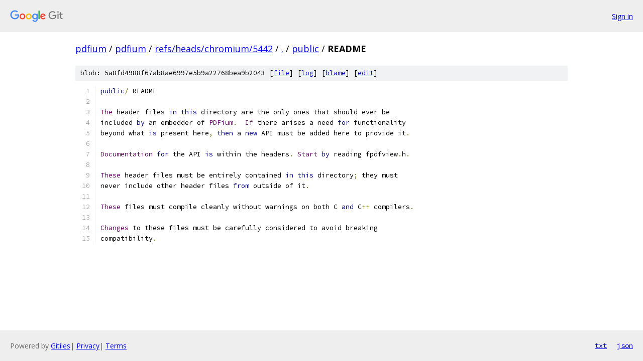

--- FILE ---
content_type: text/html; charset=utf-8
request_url: https://pdfium.googlesource.com/pdfium/+/refs/heads/chromium/5442/public/README
body_size: 1427
content:
<!DOCTYPE html><html lang="en"><head><meta charset="utf-8"><meta name="viewport" content="width=device-width, initial-scale=1"><title>public/README - pdfium - Git at Google</title><link rel="stylesheet" type="text/css" href="/+static/base.css"><link rel="stylesheet" type="text/css" href="/+static/prettify/prettify.css"><!-- default customHeadTagPart --></head><body class="Site"><header class="Site-header"><div class="Header"><a class="Header-image" href="/"><img src="//www.gstatic.com/images/branding/lockups/2x/lockup_git_color_108x24dp.png" width="108" height="24" alt="Google Git"></a><div class="Header-menu"> <a class="Header-menuItem" href="https://accounts.google.com/AccountChooser?faa=1&amp;continue=https://pdfium.googlesource.com/login/pdfium/%2B/refs/heads/chromium/5442/public/README">Sign in</a> </div></div></header><div class="Site-content"><div class="Container "><div class="Breadcrumbs"><a class="Breadcrumbs-crumb" href="/?format=HTML">pdfium</a> / <a class="Breadcrumbs-crumb" href="/pdfium/">pdfium</a> / <a class="Breadcrumbs-crumb" href="/pdfium/+/refs/heads/chromium/5442">refs/heads/chromium/5442</a> / <a class="Breadcrumbs-crumb" href="/pdfium/+/refs/heads/chromium/5442/">.</a> / <a class="Breadcrumbs-crumb" href="/pdfium/+/refs/heads/chromium/5442/public">public</a> / <span class="Breadcrumbs-crumb">README</span></div><div class="u-sha1 u-monospace BlobSha1">blob: 5a8fd4988f67ab8ae6997e5b9a22768bea9b2043 [<a href="/pdfium/+/refs/heads/chromium/5442/public/README">file</a>] [<a href="/pdfium/+log/refs/heads/chromium/5442/public/README">log</a>] [<a href="/pdfium/+blame/refs/heads/chromium/5442/public/README">blame</a>] [<a href="https://pdfium-review.googlesource.com/admin/repos/edit/repo/pdfium/branch/refs/heads/chromium/5442/file/public/README">edit</a>]</div><table class="FileContents"><tr class="u-pre u-monospace FileContents-line"><td class="u-lineNum u-noSelect FileContents-lineNum" data-line-number="1"></td><td class="FileContents-lineContents" id="1"><span class="kwd">public</span><span class="pun">/</span><span class="pln"> README</span></td></tr><tr class="u-pre u-monospace FileContents-line"><td class="u-lineNum u-noSelect FileContents-lineNum" data-line-number="2"></td><td class="FileContents-lineContents" id="2"></td></tr><tr class="u-pre u-monospace FileContents-line"><td class="u-lineNum u-noSelect FileContents-lineNum" data-line-number="3"></td><td class="FileContents-lineContents" id="3"><span class="typ">The</span><span class="pln"> header files </span><span class="kwd">in</span><span class="pln"> </span><span class="kwd">this</span><span class="pln"> directory are the only ones that should ever be</span></td></tr><tr class="u-pre u-monospace FileContents-line"><td class="u-lineNum u-noSelect FileContents-lineNum" data-line-number="4"></td><td class="FileContents-lineContents" id="4"><span class="pln">included </span><span class="kwd">by</span><span class="pln"> an embedder of </span><span class="typ">PDFium</span><span class="pun">.</span><span class="pln">  </span><span class="typ">If</span><span class="pln"> there arises a need </span><span class="kwd">for</span><span class="pln"> functionality</span></td></tr><tr class="u-pre u-monospace FileContents-line"><td class="u-lineNum u-noSelect FileContents-lineNum" data-line-number="5"></td><td class="FileContents-lineContents" id="5"><span class="pln">beyond what </span><span class="kwd">is</span><span class="pln"> present here</span><span class="pun">,</span><span class="pln"> </span><span class="kwd">then</span><span class="pln"> a </span><span class="kwd">new</span><span class="pln"> API must be added here to provide it</span><span class="pun">.</span></td></tr><tr class="u-pre u-monospace FileContents-line"><td class="u-lineNum u-noSelect FileContents-lineNum" data-line-number="6"></td><td class="FileContents-lineContents" id="6"></td></tr><tr class="u-pre u-monospace FileContents-line"><td class="u-lineNum u-noSelect FileContents-lineNum" data-line-number="7"></td><td class="FileContents-lineContents" id="7"><span class="typ">Documentation</span><span class="pln"> </span><span class="kwd">for</span><span class="pln"> the API </span><span class="kwd">is</span><span class="pln"> within the headers</span><span class="pun">.</span><span class="pln"> </span><span class="typ">Start</span><span class="pln"> </span><span class="kwd">by</span><span class="pln"> reading fpdfview</span><span class="pun">.</span><span class="pln">h</span><span class="pun">.</span></td></tr><tr class="u-pre u-monospace FileContents-line"><td class="u-lineNum u-noSelect FileContents-lineNum" data-line-number="8"></td><td class="FileContents-lineContents" id="8"></td></tr><tr class="u-pre u-monospace FileContents-line"><td class="u-lineNum u-noSelect FileContents-lineNum" data-line-number="9"></td><td class="FileContents-lineContents" id="9"><span class="typ">These</span><span class="pln"> header files must be entirely contained </span><span class="kwd">in</span><span class="pln"> </span><span class="kwd">this</span><span class="pln"> directory</span><span class="pun">;</span><span class="pln"> they must</span></td></tr><tr class="u-pre u-monospace FileContents-line"><td class="u-lineNum u-noSelect FileContents-lineNum" data-line-number="10"></td><td class="FileContents-lineContents" id="10"><span class="pln">never include other header files </span><span class="kwd">from</span><span class="pln"> outside of it</span><span class="pun">.</span></td></tr><tr class="u-pre u-monospace FileContents-line"><td class="u-lineNum u-noSelect FileContents-lineNum" data-line-number="11"></td><td class="FileContents-lineContents" id="11"></td></tr><tr class="u-pre u-monospace FileContents-line"><td class="u-lineNum u-noSelect FileContents-lineNum" data-line-number="12"></td><td class="FileContents-lineContents" id="12"><span class="typ">These</span><span class="pln"> files must compile cleanly without warnings on both C </span><span class="kwd">and</span><span class="pln"> C</span><span class="pun">++</span><span class="pln"> compilers</span><span class="pun">.</span></td></tr><tr class="u-pre u-monospace FileContents-line"><td class="u-lineNum u-noSelect FileContents-lineNum" data-line-number="13"></td><td class="FileContents-lineContents" id="13"></td></tr><tr class="u-pre u-monospace FileContents-line"><td class="u-lineNum u-noSelect FileContents-lineNum" data-line-number="14"></td><td class="FileContents-lineContents" id="14"><span class="typ">Changes</span><span class="pln"> to these files must be carefully considered to avoid breaking</span></td></tr><tr class="u-pre u-monospace FileContents-line"><td class="u-lineNum u-noSelect FileContents-lineNum" data-line-number="15"></td><td class="FileContents-lineContents" id="15"><span class="pln">compatibility</span><span class="pun">.</span></td></tr></table><script nonce="2lhZGUKqbT9YNBh_gZCxtw">for (let lineNumEl of document.querySelectorAll('td.u-lineNum')) {lineNumEl.onclick = () => {window.location.hash = `#${lineNumEl.getAttribute('data-line-number')}`;};}</script></div> <!-- Container --></div> <!-- Site-content --><footer class="Site-footer"><div class="Footer"><span class="Footer-poweredBy">Powered by <a href="https://gerrit.googlesource.com/gitiles/">Gitiles</a>| <a href="https://policies.google.com/privacy">Privacy</a>| <a href="https://policies.google.com/terms">Terms</a></span><span class="Footer-formats"><a class="u-monospace Footer-formatsItem" href="?format=TEXT">txt</a> <a class="u-monospace Footer-formatsItem" href="?format=JSON">json</a></span></div></footer></body></html>